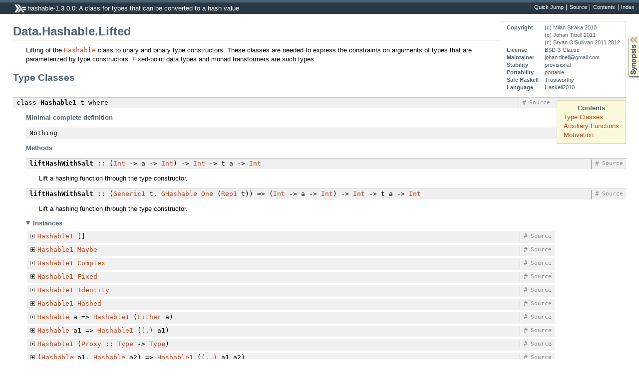

--- FILE ---
content_type: text/html; charset=utf-8
request_url: https://hackage.haskell.org/package/hashable-1.3.0.0/docs/Data-Hashable-Lifted.html
body_size: 5112
content:
<!DOCTYPE html PUBLIC "-//W3C//DTD XHTML 1.0 Transitional//EN" "http://www.w3.org/TR/xhtml1/DTD/xhtml1-transitional.dtd"><html xmlns="http://www.w3.org/1999/xhtml"><head><style type="text/css">#synopsis details:not([open]) > ul { visibility: hidden; }</style><meta http-equiv="Content-Type" content="text/html; charset=UTF-8" /><title>Data.Hashable.Lifted</title><link href="ocean.css" rel="stylesheet" type="text/css" title="Ocean" /><link rel="stylesheet" type="text/css" href="quick-jump.css" /><script src="haddock-bundle.min.js" async="async" type="text/javascript"></script><script src="https://cdnjs.cloudflare.com/ajax/libs/mathjax/2.7.0/MathJax.js?config=TeX-AMS-MML_HTMLorMML" type="text/javascript"></script></head><body><div id="package-header"><ul class="links" id="page-menu"><li><a href="src/Data.Hashable.Lifted.html">Source</a></li><li><a href="/package/hashable-1.3.0.0">Contents</a></li><li><a href="doc-index.html">Index</a></li></ul><p class="caption">hashable-1.3.0.0: A class for types that can be converted to a hash value</p></div><div id="content"><div id="module-header"><table class="info"><tr><th valign="top">Copyright</th><td>(c) Milan Straka 2010<br />(c) Johan Tibell 2011<br />(c) Bryan O'Sullivan 2011 2012</td></tr><tr><th>License</th><td>BSD-3-Clause</td></tr><tr><th>Maintainer</th><td>johan.tibell@gmail.com</td></tr><tr><th>Stability</th><td>provisional</td></tr><tr><th>Portability</th><td>portable</td></tr><tr><th>Safe Haskell</th><td>Trustworthy</td></tr><tr><th>Language</th><td>Haskell2010</td></tr></table><p class="caption">Data.Hashable.Lifted</p></div><div id="table-of-contents"><p class="caption">Contents</p><ul><li><a href="#g:1">Type Classes</a></li><li><a href="#g:2">Auxiliary Functions</a></li><li><a href="#g:3">Motivation</a></li></ul></div><div id="description"><p class="caption">Description</p><div class="doc"><p>Lifting of the <code><a href="Data-Hashable.html#t:Hashable" title="Data.Hashable">Hashable</a></code> class to unary and binary type constructors.
 These classes are needed to express the constraints on arguments of
 types that are parameterized by type constructors. Fixed-point data
 types and monad transformers are such types.</p></div></div><div id="synopsis"><details id="syn"><summary>Synopsis</summary><ul class="details-toggle" data-details-id="syn"><li class="src short"><span class="keyword">class</span> <a href="#t:Hashable1">Hashable1</a> t <span class="keyword">where</span><ul class="subs"><li><a href="#v:liftHashWithSalt">liftHashWithSalt</a> :: (<a href="/package/base-4.12.0.0/docs/Data-Int.html#t:Int" title="Data.Int">Int</a> -&gt; a -&gt; <a href="/package/base-4.12.0.0/docs/Data-Int.html#t:Int" title="Data.Int">Int</a>) -&gt; <a href="/package/base-4.12.0.0/docs/Data-Int.html#t:Int" title="Data.Int">Int</a> -&gt; t a -&gt; <a href="/package/base-4.12.0.0/docs/Data-Int.html#t:Int" title="Data.Int">Int</a></li></ul></li><li class="src short"><span class="keyword">class</span> <a href="#t:Hashable2">Hashable2</a> t <span class="keyword">where</span><ul class="subs"><li><a href="#v:liftHashWithSalt2">liftHashWithSalt2</a> :: (<a href="/package/base-4.12.0.0/docs/Data-Int.html#t:Int" title="Data.Int">Int</a> -&gt; a -&gt; <a href="/package/base-4.12.0.0/docs/Data-Int.html#t:Int" title="Data.Int">Int</a>) -&gt; (<a href="/package/base-4.12.0.0/docs/Data-Int.html#t:Int" title="Data.Int">Int</a> -&gt; b -&gt; <a href="/package/base-4.12.0.0/docs/Data-Int.html#t:Int" title="Data.Int">Int</a>) -&gt; <a href="/package/base-4.12.0.0/docs/Data-Int.html#t:Int" title="Data.Int">Int</a> -&gt; t a b -&gt; <a href="/package/base-4.12.0.0/docs/Data-Int.html#t:Int" title="Data.Int">Int</a></li></ul></li><li class="src short"><a href="#v:hashWithSalt1">hashWithSalt1</a> :: (<a href="Data-Hashable-Lifted.html#t:Hashable1" title="Data.Hashable.Lifted">Hashable1</a> f, <a href="Data-Hashable.html#t:Hashable" title="Data.Hashable">Hashable</a> a) =&gt; <a href="/package/base-4.12.0.0/docs/Data-Int.html#t:Int" title="Data.Int">Int</a> -&gt; f a -&gt; <a href="/package/base-4.12.0.0/docs/Data-Int.html#t:Int" title="Data.Int">Int</a></li><li class="src short"><a href="#v:hashWithSalt2">hashWithSalt2</a> :: (<a href="Data-Hashable-Lifted.html#t:Hashable2" title="Data.Hashable.Lifted">Hashable2</a> f, <a href="Data-Hashable.html#t:Hashable" title="Data.Hashable">Hashable</a> a, <a href="Data-Hashable.html#t:Hashable" title="Data.Hashable">Hashable</a> b) =&gt; <a href="/package/base-4.12.0.0/docs/Data-Int.html#t:Int" title="Data.Int">Int</a> -&gt; f a b -&gt; <a href="/package/base-4.12.0.0/docs/Data-Int.html#t:Int" title="Data.Int">Int</a></li><li class="src short"><a href="#v:defaultLiftHashWithSalt">defaultLiftHashWithSalt</a> :: (<a href="Data-Hashable-Lifted.html#t:Hashable2" title="Data.Hashable.Lifted">Hashable2</a> f, <a href="Data-Hashable.html#t:Hashable" title="Data.Hashable">Hashable</a> a) =&gt; (<a href="/package/base-4.12.0.0/docs/Data-Int.html#t:Int" title="Data.Int">Int</a> -&gt; b -&gt; <a href="/package/base-4.12.0.0/docs/Data-Int.html#t:Int" title="Data.Int">Int</a>) -&gt; <a href="/package/base-4.12.0.0/docs/Data-Int.html#t:Int" title="Data.Int">Int</a> -&gt; f a b -&gt; <a href="/package/base-4.12.0.0/docs/Data-Int.html#t:Int" title="Data.Int">Int</a></li></ul></details></div><div id="interface"><a href="#g:1" id="g:1"><h1>Type Classes</h1></a><div class="top"><p class="src"><span class="keyword">class</span> <a id="t:Hashable1" class="def">Hashable1</a> t <span class="keyword">where</span> <a href="src/Data.Hashable.Class.html#Hashable1" class="link">Source</a> <a href="#t:Hashable1" class="selflink">#</a></p><div class="subs minimal"><p class="caption">Minimal complete definition</p><p class="src">Nothing</p></div><div class="subs methods"><p class="caption">Methods</p><p class="src"><a id="v:liftHashWithSalt" class="def">liftHashWithSalt</a> :: (<a href="/package/base-4.12.0.0/docs/Data-Int.html#t:Int" title="Data.Int">Int</a> -&gt; a -&gt; <a href="/package/base-4.12.0.0/docs/Data-Int.html#t:Int" title="Data.Int">Int</a>) -&gt; <a href="/package/base-4.12.0.0/docs/Data-Int.html#t:Int" title="Data.Int">Int</a> -&gt; t a -&gt; <a href="/package/base-4.12.0.0/docs/Data-Int.html#t:Int" title="Data.Int">Int</a> <a href="src/Data.Hashable.Class.html#liftHashWithSalt" class="link">Source</a> <a href="#v:liftHashWithSalt" class="selflink">#</a></p><div class="doc"><p>Lift a hashing function through the type constructor.</p></div><p class="src"><a id="v:liftHashWithSalt" class="def">liftHashWithSalt</a> :: (<a href="/package/base-4.12.0.0/docs/GHC-Generics.html#t:Generic1" title="GHC.Generics">Generic1</a> t, <a href="Data-Hashable-Generic.html#t:GHashable" title="Data.Hashable.Generic">GHashable</a> <a href="Data-Hashable-Generic.html#t:One" title="Data.Hashable.Generic">One</a> (<a href="/package/base-4.12.0.0/docs/GHC-Generics.html#t:Rep1" title="GHC.Generics">Rep1</a> t)) =&gt; (<a href="/package/base-4.12.0.0/docs/Data-Int.html#t:Int" title="Data.Int">Int</a> -&gt; a -&gt; <a href="/package/base-4.12.0.0/docs/Data-Int.html#t:Int" title="Data.Int">Int</a>) -&gt; <a href="/package/base-4.12.0.0/docs/Data-Int.html#t:Int" title="Data.Int">Int</a> -&gt; t a -&gt; <a href="/package/base-4.12.0.0/docs/Data-Int.html#t:Int" title="Data.Int">Int</a> <a href="src/Data.Hashable.Class.html#liftHashWithSalt" class="link">Source</a> <a href="#v:liftHashWithSalt" class="selflink">#</a></p><div class="doc"><p>Lift a hashing function through the type constructor.</p></div></div><div class="subs instances"><details id="i:Hashable1" open="open"><summary>Instances</summary><table><tr><td class="src clearfix"><span class="inst-left"><span class="instance details-toggle-control details-toggle" data-details-id="i:ic:Hashable1:Hashable1:1"></span> <a href="Data-Hashable-Lifted.html#t:Hashable1" title="Data.Hashable.Lifted">Hashable1</a> []</span> <a href="src/Data.Hashable.Class.html#line-621" class="link">Source</a> <a href="#t:Hashable1" class="selflink">#</a></td><td class="doc empty">&nbsp;</td></tr><tr><td colspan="2"><details id="i:ic:Hashable1:Hashable1:1"><summary class="hide-when-js-enabled">Instance details</summary><p>Defined in <a href="Data-Hashable-Class.html">Data.Hashable.Class</a></p> <div class="subs methods"><p class="caption">Methods</p><p class="src"><a href="#v:liftHashWithSalt">liftHashWithSalt</a> :: (<a href="/package/base-4.12.0.0/docs/Data-Int.html#t:Int" title="Data.Int">Int</a> -&gt; a -&gt; <a href="/package/base-4.12.0.0/docs/Data-Int.html#t:Int" title="Data.Int">Int</a>) -&gt; <a href="/package/base-4.12.0.0/docs/Data-Int.html#t:Int" title="Data.Int">Int</a> -&gt; [a] -&gt; <a href="/package/base-4.12.0.0/docs/Data-Int.html#t:Int" title="Data.Int">Int</a> <a href="src/Data.Hashable.Class.html#liftHashWithSalt" class="link">Source</a> <a href="#v:liftHashWithSalt" class="selflink">#</a></p></div></details></td></tr><tr><td class="src clearfix"><span class="inst-left"><span class="instance details-toggle-control details-toggle" data-details-id="i:ic:Hashable1:Hashable1:2"></span> <a href="Data-Hashable-Lifted.html#t:Hashable1" title="Data.Hashable.Lifted">Hashable1</a> <a href="/package/base-4.12.0.0/docs/GHC-Maybe.html#t:Maybe" title="GHC.Maybe">Maybe</a></span> <a href="src/Data.Hashable.Class.html#line-505" class="link">Source</a> <a href="#t:Hashable1" class="selflink">#</a></td><td class="doc empty">&nbsp;</td></tr><tr><td colspan="2"><details id="i:ic:Hashable1:Hashable1:2"><summary class="hide-when-js-enabled">Instance details</summary><p>Defined in <a href="Data-Hashable-Class.html">Data.Hashable.Class</a></p> <div class="subs methods"><p class="caption">Methods</p><p class="src"><a href="#v:liftHashWithSalt">liftHashWithSalt</a> :: (<a href="/package/base-4.12.0.0/docs/Data-Int.html#t:Int" title="Data.Int">Int</a> -&gt; a -&gt; <a href="/package/base-4.12.0.0/docs/Data-Int.html#t:Int" title="Data.Int">Int</a>) -&gt; <a href="/package/base-4.12.0.0/docs/Data-Int.html#t:Int" title="Data.Int">Int</a> -&gt; <a href="/package/base-4.12.0.0/docs/GHC-Maybe.html#t:Maybe" title="GHC.Maybe">Maybe</a> a -&gt; <a href="/package/base-4.12.0.0/docs/Data-Int.html#t:Int" title="Data.Int">Int</a> <a href="src/Data.Hashable.Class.html#liftHashWithSalt" class="link">Source</a> <a href="#v:liftHashWithSalt" class="selflink">#</a></p></div></details></td></tr><tr><td class="src clearfix"><span class="inst-left"><span class="instance details-toggle-control details-toggle" data-details-id="i:ic:Hashable1:Hashable1:3"></span> <a href="Data-Hashable-Lifted.html#t:Hashable1" title="Data.Hashable.Lifted">Hashable1</a> <a href="/package/base-4.12.0.0/docs/Data-Complex.html#t:Complex" title="Data.Complex">Complex</a></span> <a href="src/Data.Hashable.Class.html#line-450" class="link">Source</a> <a href="#t:Hashable1" class="selflink">#</a></td><td class="doc empty">&nbsp;</td></tr><tr><td colspan="2"><details id="i:ic:Hashable1:Hashable1:3"><summary class="hide-when-js-enabled">Instance details</summary><p>Defined in <a href="Data-Hashable-Class.html">Data.Hashable.Class</a></p> <div class="subs methods"><p class="caption">Methods</p><p class="src"><a href="#v:liftHashWithSalt">liftHashWithSalt</a> :: (<a href="/package/base-4.12.0.0/docs/Data-Int.html#t:Int" title="Data.Int">Int</a> -&gt; a -&gt; <a href="/package/base-4.12.0.0/docs/Data-Int.html#t:Int" title="Data.Int">Int</a>) -&gt; <a href="/package/base-4.12.0.0/docs/Data-Int.html#t:Int" title="Data.Int">Int</a> -&gt; <a href="/package/base-4.12.0.0/docs/Data-Complex.html#t:Complex" title="Data.Complex">Complex</a> a -&gt; <a href="/package/base-4.12.0.0/docs/Data-Int.html#t:Int" title="Data.Int">Int</a> <a href="src/Data.Hashable.Class.html#liftHashWithSalt" class="link">Source</a> <a href="#v:liftHashWithSalt" class="selflink">#</a></p></div></details></td></tr><tr><td class="src clearfix"><span class="inst-left"><span class="instance details-toggle-control details-toggle" data-details-id="i:ic:Hashable1:Hashable1:4"></span> <a href="Data-Hashable-Lifted.html#t:Hashable1" title="Data.Hashable.Lifted">Hashable1</a> <a href="/package/base-4.12.0.0/docs/Data-Fixed.html#t:Fixed" title="Data.Fixed">Fixed</a></span> <a href="src/Data.Hashable.Class.html#line-794" class="link">Source</a> <a href="#t:Hashable1" class="selflink">#</a></td><td class="doc empty">&nbsp;</td></tr><tr><td colspan="2"><details id="i:ic:Hashable1:Hashable1:4"><summary class="hide-when-js-enabled">Instance details</summary><p>Defined in <a href="Data-Hashable-Class.html">Data.Hashable.Class</a></p> <div class="subs methods"><p class="caption">Methods</p><p class="src"><a href="#v:liftHashWithSalt">liftHashWithSalt</a> :: (<a href="/package/base-4.12.0.0/docs/Data-Int.html#t:Int" title="Data.Int">Int</a> -&gt; a -&gt; <a href="/package/base-4.12.0.0/docs/Data-Int.html#t:Int" title="Data.Int">Int</a>) -&gt; <a href="/package/base-4.12.0.0/docs/Data-Int.html#t:Int" title="Data.Int">Int</a> -&gt; <a href="/package/base-4.12.0.0/docs/Data-Fixed.html#t:Fixed" title="Data.Fixed">Fixed</a> a -&gt; <a href="/package/base-4.12.0.0/docs/Data-Int.html#t:Int" title="Data.Int">Int</a> <a href="src/Data.Hashable.Class.html#liftHashWithSalt" class="link">Source</a> <a href="#v:liftHashWithSalt" class="selflink">#</a></p></div></details></td></tr><tr><td class="src clearfix"><span class="inst-left"><span class="instance details-toggle-control details-toggle" data-details-id="i:ic:Hashable1:Hashable1:5"></span> <a href="Data-Hashable-Lifted.html#t:Hashable1" title="Data.Hashable.Lifted">Hashable1</a> <a href="/package/base-4.12.0.0/docs/Data-Functor-Identity.html#t:Identity" title="Data.Functor.Identity">Identity</a></span> <a href="src/Data.Hashable.Class.html#line-801" class="link">Source</a> <a href="#t:Hashable1" class="selflink">#</a></td><td class="doc empty">&nbsp;</td></tr><tr><td colspan="2"><details id="i:ic:Hashable1:Hashable1:5"><summary class="hide-when-js-enabled">Instance details</summary><p>Defined in <a href="Data-Hashable-Class.html">Data.Hashable.Class</a></p> <div class="subs methods"><p class="caption">Methods</p><p class="src"><a href="#v:liftHashWithSalt">liftHashWithSalt</a> :: (<a href="/package/base-4.12.0.0/docs/Data-Int.html#t:Int" title="Data.Int">Int</a> -&gt; a -&gt; <a href="/package/base-4.12.0.0/docs/Data-Int.html#t:Int" title="Data.Int">Int</a>) -&gt; <a href="/package/base-4.12.0.0/docs/Data-Int.html#t:Int" title="Data.Int">Int</a> -&gt; <a href="/package/base-4.12.0.0/docs/Data-Functor-Identity.html#t:Identity" title="Data.Functor.Identity">Identity</a> a -&gt; <a href="/package/base-4.12.0.0/docs/Data-Int.html#t:Int" title="Data.Int">Int</a> <a href="src/Data.Hashable.Class.html#liftHashWithSalt" class="link">Source</a> <a href="#v:liftHashWithSalt" class="selflink">#</a></p></div></details></td></tr><tr><td class="src clearfix"><span class="inst-left"><span class="instance details-toggle-control details-toggle" data-details-id="i:ic:Hashable1:Hashable1:6"></span> <a href="Data-Hashable-Lifted.html#t:Hashable1" title="Data.Hashable.Lifted">Hashable1</a> <a href="Data-Hashable.html#t:Hashed" title="Data.Hashable">Hashed</a></span> <a href="src/Data.Hashable.Class.html#line-909" class="link">Source</a> <a href="#t:Hashable1" class="selflink">#</a></td><td class="doc empty">&nbsp;</td></tr><tr><td colspan="2"><details id="i:ic:Hashable1:Hashable1:6"><summary class="hide-when-js-enabled">Instance details</summary><p>Defined in <a href="Data-Hashable-Class.html">Data.Hashable.Class</a></p> <div class="subs methods"><p class="caption">Methods</p><p class="src"><a href="#v:liftHashWithSalt">liftHashWithSalt</a> :: (<a href="/package/base-4.12.0.0/docs/Data-Int.html#t:Int" title="Data.Int">Int</a> -&gt; a -&gt; <a href="/package/base-4.12.0.0/docs/Data-Int.html#t:Int" title="Data.Int">Int</a>) -&gt; <a href="/package/base-4.12.0.0/docs/Data-Int.html#t:Int" title="Data.Int">Int</a> -&gt; <a href="Data-Hashable.html#t:Hashed" title="Data.Hashable">Hashed</a> a -&gt; <a href="/package/base-4.12.0.0/docs/Data-Int.html#t:Int" title="Data.Int">Int</a> <a href="src/Data.Hashable.Class.html#liftHashWithSalt" class="link">Source</a> <a href="#v:liftHashWithSalt" class="selflink">#</a></p></div></details></td></tr><tr><td class="src clearfix"><span class="inst-left"><span class="instance details-toggle-control details-toggle" data-details-id="i:ic:Hashable1:Hashable1:7"></span> <a href="Data-Hashable.html#t:Hashable" title="Data.Hashable">Hashable</a> a =&gt; <a href="Data-Hashable-Lifted.html#t:Hashable1" title="Data.Hashable.Lifted">Hashable1</a> (<a href="/package/base-4.12.0.0/docs/Data-Either.html#t:Either" title="Data.Either">Either</a> a)</span> <a href="src/Data.Hashable.Class.html#line-514" class="link">Source</a> <a href="#t:Hashable1" class="selflink">#</a></td><td class="doc empty">&nbsp;</td></tr><tr><td colspan="2"><details id="i:ic:Hashable1:Hashable1:7"><summary class="hide-when-js-enabled">Instance details</summary><p>Defined in <a href="Data-Hashable-Class.html">Data.Hashable.Class</a></p> <div class="subs methods"><p class="caption">Methods</p><p class="src"><a href="#v:liftHashWithSalt">liftHashWithSalt</a> :: (<a href="/package/base-4.12.0.0/docs/Data-Int.html#t:Int" title="Data.Int">Int</a> -&gt; a0 -&gt; <a href="/package/base-4.12.0.0/docs/Data-Int.html#t:Int" title="Data.Int">Int</a>) -&gt; <a href="/package/base-4.12.0.0/docs/Data-Int.html#t:Int" title="Data.Int">Int</a> -&gt; <a href="/package/base-4.12.0.0/docs/Data-Either.html#t:Either" title="Data.Either">Either</a> a a0 -&gt; <a href="/package/base-4.12.0.0/docs/Data-Int.html#t:Int" title="Data.Int">Int</a> <a href="src/Data.Hashable.Class.html#liftHashWithSalt" class="link">Source</a> <a href="#v:liftHashWithSalt" class="selflink">#</a></p></div></details></td></tr><tr><td class="src clearfix"><span class="inst-left"><span class="instance details-toggle-control details-toggle" data-details-id="i:ic:Hashable1:Hashable1:8"></span> <a href="Data-Hashable.html#t:Hashable" title="Data.Hashable">Hashable</a> a1 =&gt; <a href="Data-Hashable-Lifted.html#t:Hashable1" title="Data.Hashable.Lifted">Hashable1</a> (<a href="/package/ghc-prim-0.5.3/docs/GHC-Tuple.html#t:-40--44--41-" title="GHC.Tuple">(,)</a> a1)</span> <a href="src/Data.Hashable.Class.html#line-525" class="link">Source</a> <a href="#t:Hashable1" class="selflink">#</a></td><td class="doc empty">&nbsp;</td></tr><tr><td colspan="2"><details id="i:ic:Hashable1:Hashable1:8"><summary class="hide-when-js-enabled">Instance details</summary><p>Defined in <a href="Data-Hashable-Class.html">Data.Hashable.Class</a></p> <div class="subs methods"><p class="caption">Methods</p><p class="src"><a href="#v:liftHashWithSalt">liftHashWithSalt</a> :: (<a href="/package/base-4.12.0.0/docs/Data-Int.html#t:Int" title="Data.Int">Int</a> -&gt; a -&gt; <a href="/package/base-4.12.0.0/docs/Data-Int.html#t:Int" title="Data.Int">Int</a>) -&gt; <a href="/package/base-4.12.0.0/docs/Data-Int.html#t:Int" title="Data.Int">Int</a> -&gt; (a1, a) -&gt; <a href="/package/base-4.12.0.0/docs/Data-Int.html#t:Int" title="Data.Int">Int</a> <a href="src/Data.Hashable.Class.html#liftHashWithSalt" class="link">Source</a> <a href="#v:liftHashWithSalt" class="selflink">#</a></p></div></details></td></tr><tr><td class="src clearfix"><span class="inst-left"><span class="instance details-toggle-control details-toggle" data-details-id="i:ic:Hashable1:Hashable1:9"></span> <a href="Data-Hashable-Lifted.html#t:Hashable1" title="Data.Hashable.Lifted">Hashable1</a> (<a href="/package/base-4.12.0.0/docs/Data-Proxy.html#t:Proxy" title="Data.Proxy">Proxy</a> :: <a href="/package/base-4.12.0.0/docs/Data-Kind.html#t:Type" title="Data.Kind">Type</a> -&gt; <a href="/package/base-4.12.0.0/docs/Data-Kind.html#t:Type" title="Data.Kind">Type</a>)</span> <a href="src/Data.Hashable.Class.html#line-820" class="link">Source</a> <a href="#t:Hashable1" class="selflink">#</a></td><td class="doc empty">&nbsp;</td></tr><tr><td colspan="2"><details id="i:ic:Hashable1:Hashable1:9"><summary class="hide-when-js-enabled">Instance details</summary><p>Defined in <a href="Data-Hashable-Class.html">Data.Hashable.Class</a></p> <div class="subs methods"><p class="caption">Methods</p><p class="src"><a href="#v:liftHashWithSalt">liftHashWithSalt</a> :: (<a href="/package/base-4.12.0.0/docs/Data-Int.html#t:Int" title="Data.Int">Int</a> -&gt; a -&gt; <a href="/package/base-4.12.0.0/docs/Data-Int.html#t:Int" title="Data.Int">Int</a>) -&gt; <a href="/package/base-4.12.0.0/docs/Data-Int.html#t:Int" title="Data.Int">Int</a> -&gt; <a href="/package/base-4.12.0.0/docs/Data-Proxy.html#t:Proxy" title="Data.Proxy">Proxy</a> a -&gt; <a href="/package/base-4.12.0.0/docs/Data-Int.html#t:Int" title="Data.Int">Int</a> <a href="src/Data.Hashable.Class.html#liftHashWithSalt" class="link">Source</a> <a href="#v:liftHashWithSalt" class="selflink">#</a></p></div></details></td></tr><tr><td class="src clearfix"><span class="inst-left"><span class="instance details-toggle-control details-toggle" data-details-id="i:ic:Hashable1:Hashable1:10"></span> (<a href="Data-Hashable.html#t:Hashable" title="Data.Hashable">Hashable</a> a1, <a href="Data-Hashable.html#t:Hashable" title="Data.Hashable">Hashable</a> a2) =&gt; <a href="Data-Hashable-Lifted.html#t:Hashable1" title="Data.Hashable.Lifted">Hashable1</a> (<a href="/package/ghc-prim-0.5.3/docs/GHC-Tuple.html#t:-40--44--44--41-" title="GHC.Tuple">(,,)</a> a1 a2)</span> <a href="src/Data.Hashable.Class.html#line-535" class="link">Source</a> <a href="#t:Hashable1" class="selflink">#</a></td><td class="doc empty">&nbsp;</td></tr><tr><td colspan="2"><details id="i:ic:Hashable1:Hashable1:10"><summary class="hide-when-js-enabled">Instance details</summary><p>Defined in <a href="Data-Hashable-Class.html">Data.Hashable.Class</a></p> <div class="subs methods"><p class="caption">Methods</p><p class="src"><a href="#v:liftHashWithSalt">liftHashWithSalt</a> :: (<a href="/package/base-4.12.0.0/docs/Data-Int.html#t:Int" title="Data.Int">Int</a> -&gt; a -&gt; <a href="/package/base-4.12.0.0/docs/Data-Int.html#t:Int" title="Data.Int">Int</a>) -&gt; <a href="/package/base-4.12.0.0/docs/Data-Int.html#t:Int" title="Data.Int">Int</a> -&gt; (a1, a2, a) -&gt; <a href="/package/base-4.12.0.0/docs/Data-Int.html#t:Int" title="Data.Int">Int</a> <a href="src/Data.Hashable.Class.html#liftHashWithSalt" class="link">Source</a> <a href="#v:liftHashWithSalt" class="selflink">#</a></p></div></details></td></tr><tr><td class="src clearfix"><span class="inst-left"><span class="instance details-toggle-control details-toggle" data-details-id="i:ic:Hashable1:Hashable1:11"></span> <a href="Data-Hashable.html#t:Hashable" title="Data.Hashable">Hashable</a> a =&gt; <a href="Data-Hashable-Lifted.html#t:Hashable1" title="Data.Hashable.Lifted">Hashable1</a> (<a href="/package/base-4.12.0.0/docs/Data-Functor-Const.html#t:Const" title="Data.Functor.Const">Const</a> a :: <a href="/package/base-4.12.0.0/docs/Data-Kind.html#t:Type" title="Data.Kind">Type</a> -&gt; <a href="/package/base-4.12.0.0/docs/Data-Kind.html#t:Type" title="Data.Kind">Type</a>)</span> <a href="src/Data.Hashable.Class.html#line-809" class="link">Source</a> <a href="#t:Hashable1" class="selflink">#</a></td><td class="doc empty">&nbsp;</td></tr><tr><td colspan="2"><details id="i:ic:Hashable1:Hashable1:11"><summary class="hide-when-js-enabled">Instance details</summary><p>Defined in <a href="Data-Hashable-Class.html">Data.Hashable.Class</a></p> <div class="subs methods"><p class="caption">Methods</p><p class="src"><a href="#v:liftHashWithSalt">liftHashWithSalt</a> :: (<a href="/package/base-4.12.0.0/docs/Data-Int.html#t:Int" title="Data.Int">Int</a> -&gt; a0 -&gt; <a href="/package/base-4.12.0.0/docs/Data-Int.html#t:Int" title="Data.Int">Int</a>) -&gt; <a href="/package/base-4.12.0.0/docs/Data-Int.html#t:Int" title="Data.Int">Int</a> -&gt; <a href="/package/base-4.12.0.0/docs/Data-Functor-Const.html#t:Const" title="Data.Functor.Const">Const</a> a a0 -&gt; <a href="/package/base-4.12.0.0/docs/Data-Int.html#t:Int" title="Data.Int">Int</a> <a href="src/Data.Hashable.Class.html#liftHashWithSalt" class="link">Source</a> <a href="#v:liftHashWithSalt" class="selflink">#</a></p></div></details></td></tr><tr><td class="src clearfix"><span class="inst-left"><span class="instance details-toggle-control details-toggle" data-details-id="i:ic:Hashable1:Hashable1:12"></span> (<a href="Data-Hashable.html#t:Hashable" title="Data.Hashable">Hashable</a> a1, <a href="Data-Hashable.html#t:Hashable" title="Data.Hashable">Hashable</a> a2, <a href="Data-Hashable.html#t:Hashable" title="Data.Hashable">Hashable</a> a3) =&gt; <a href="Data-Hashable-Lifted.html#t:Hashable1" title="Data.Hashable.Lifted">Hashable1</a> (<a href="/package/ghc-prim-0.5.3/docs/GHC-Tuple.html#t:-40--44--44--44--41-" title="GHC.Tuple">(,,,)</a> a1 a2 a3)</span> <a href="src/Data.Hashable.Class.html#line-548" class="link">Source</a> <a href="#t:Hashable1" class="selflink">#</a></td><td class="doc empty">&nbsp;</td></tr><tr><td colspan="2"><details id="i:ic:Hashable1:Hashable1:12"><summary class="hide-when-js-enabled">Instance details</summary><p>Defined in <a href="Data-Hashable-Class.html">Data.Hashable.Class</a></p> <div class="subs methods"><p class="caption">Methods</p><p class="src"><a href="#v:liftHashWithSalt">liftHashWithSalt</a> :: (<a href="/package/base-4.12.0.0/docs/Data-Int.html#t:Int" title="Data.Int">Int</a> -&gt; a -&gt; <a href="/package/base-4.12.0.0/docs/Data-Int.html#t:Int" title="Data.Int">Int</a>) -&gt; <a href="/package/base-4.12.0.0/docs/Data-Int.html#t:Int" title="Data.Int">Int</a> -&gt; (a1, a2, a3, a) -&gt; <a href="/package/base-4.12.0.0/docs/Data-Int.html#t:Int" title="Data.Int">Int</a> <a href="src/Data.Hashable.Class.html#liftHashWithSalt" class="link">Source</a> <a href="#v:liftHashWithSalt" class="selflink">#</a></p></div></details></td></tr><tr><td class="src clearfix"><span class="inst-left"><span class="instance details-toggle-control details-toggle" data-details-id="i:ic:Hashable1:Hashable1:13"></span> (<a href="Data-Hashable-Lifted.html#t:Hashable1" title="Data.Hashable.Lifted">Hashable1</a> f, <a href="Data-Hashable-Lifted.html#t:Hashable1" title="Data.Hashable.Lifted">Hashable1</a> g) =&gt; <a href="Data-Hashable-Lifted.html#t:Hashable1" title="Data.Hashable.Lifted">Hashable1</a> (<a href="/package/base-4.12.0.0/docs/Data-Functor-Product.html#t:Product" title="Data.Functor.Product">Product</a> f g)</span> <a href="src/Data.Hashable.Class.html#line-865" class="link">Source</a> <a href="#t:Hashable1" class="selflink">#</a></td><td class="doc empty">&nbsp;</td></tr><tr><td colspan="2"><details id="i:ic:Hashable1:Hashable1:13"><summary class="hide-when-js-enabled">Instance details</summary><p>Defined in <a href="Data-Hashable-Class.html">Data.Hashable.Class</a></p> <div class="subs methods"><p class="caption">Methods</p><p class="src"><a href="#v:liftHashWithSalt">liftHashWithSalt</a> :: (<a href="/package/base-4.12.0.0/docs/Data-Int.html#t:Int" title="Data.Int">Int</a> -&gt; a -&gt; <a href="/package/base-4.12.0.0/docs/Data-Int.html#t:Int" title="Data.Int">Int</a>) -&gt; <a href="/package/base-4.12.0.0/docs/Data-Int.html#t:Int" title="Data.Int">Int</a> -&gt; <a href="/package/base-4.12.0.0/docs/Data-Functor-Product.html#t:Product" title="Data.Functor.Product">Product</a> f g a -&gt; <a href="/package/base-4.12.0.0/docs/Data-Int.html#t:Int" title="Data.Int">Int</a> <a href="src/Data.Hashable.Class.html#liftHashWithSalt" class="link">Source</a> <a href="#v:liftHashWithSalt" class="selflink">#</a></p></div></details></td></tr><tr><td class="src clearfix"><span class="inst-left"><span class="instance details-toggle-control details-toggle" data-details-id="i:ic:Hashable1:Hashable1:14"></span> (<a href="Data-Hashable-Lifted.html#t:Hashable1" title="Data.Hashable.Lifted">Hashable1</a> f, <a href="Data-Hashable-Lifted.html#t:Hashable1" title="Data.Hashable.Lifted">Hashable1</a> g) =&gt; <a href="Data-Hashable-Lifted.html#t:Hashable1" title="Data.Hashable.Lifted">Hashable1</a> (<a href="/package/base-4.12.0.0/docs/Data-Functor-Sum.html#t:Sum" title="Data.Functor.Sum">Sum</a> f g)</span> <a href="src/Data.Hashable.Class.html#line-871" class="link">Source</a> <a href="#t:Hashable1" class="selflink">#</a></td><td class="doc empty">&nbsp;</td></tr><tr><td colspan="2"><details id="i:ic:Hashable1:Hashable1:14"><summary class="hide-when-js-enabled">Instance details</summary><p>Defined in <a href="Data-Hashable-Class.html">Data.Hashable.Class</a></p> <div class="subs methods"><p class="caption">Methods</p><p class="src"><a href="#v:liftHashWithSalt">liftHashWithSalt</a> :: (<a href="/package/base-4.12.0.0/docs/Data-Int.html#t:Int" title="Data.Int">Int</a> -&gt; a -&gt; <a href="/package/base-4.12.0.0/docs/Data-Int.html#t:Int" title="Data.Int">Int</a>) -&gt; <a href="/package/base-4.12.0.0/docs/Data-Int.html#t:Int" title="Data.Int">Int</a> -&gt; <a href="/package/base-4.12.0.0/docs/Data-Functor-Sum.html#t:Sum" title="Data.Functor.Sum">Sum</a> f g a -&gt; <a href="/package/base-4.12.0.0/docs/Data-Int.html#t:Int" title="Data.Int">Int</a> <a href="src/Data.Hashable.Class.html#liftHashWithSalt" class="link">Source</a> <a href="#v:liftHashWithSalt" class="selflink">#</a></p></div></details></td></tr><tr><td class="src clearfix"><span class="inst-left"><span class="instance details-toggle-control details-toggle" data-details-id="i:ic:Hashable1:Hashable1:15"></span> (<a href="Data-Hashable.html#t:Hashable" title="Data.Hashable">Hashable</a> a1, <a href="Data-Hashable.html#t:Hashable" title="Data.Hashable">Hashable</a> a2, <a href="Data-Hashable.html#t:Hashable" title="Data.Hashable">Hashable</a> a3, <a href="Data-Hashable.html#t:Hashable" title="Data.Hashable">Hashable</a> a4) =&gt; <a href="Data-Hashable-Lifted.html#t:Hashable1" title="Data.Hashable.Lifted">Hashable1</a> (<a href="/package/ghc-prim-0.5.3/docs/GHC-Tuple.html#t:-40--44--44--44--44--41-" title="GHC.Tuple">(,,,,)</a> a1 a2 a3 a4)</span> <a href="src/Data.Hashable.Class.html#line-562" class="link">Source</a> <a href="#t:Hashable1" class="selflink">#</a></td><td class="doc empty">&nbsp;</td></tr><tr><td colspan="2"><details id="i:ic:Hashable1:Hashable1:15"><summary class="hide-when-js-enabled">Instance details</summary><p>Defined in <a href="Data-Hashable-Class.html">Data.Hashable.Class</a></p> <div class="subs methods"><p class="caption">Methods</p><p class="src"><a href="#v:liftHashWithSalt">liftHashWithSalt</a> :: (<a href="/package/base-4.12.0.0/docs/Data-Int.html#t:Int" title="Data.Int">Int</a> -&gt; a -&gt; <a href="/package/base-4.12.0.0/docs/Data-Int.html#t:Int" title="Data.Int">Int</a>) -&gt; <a href="/package/base-4.12.0.0/docs/Data-Int.html#t:Int" title="Data.Int">Int</a> -&gt; (a1, a2, a3, a4, a) -&gt; <a href="/package/base-4.12.0.0/docs/Data-Int.html#t:Int" title="Data.Int">Int</a> <a href="src/Data.Hashable.Class.html#liftHashWithSalt" class="link">Source</a> <a href="#v:liftHashWithSalt" class="selflink">#</a></p></div></details></td></tr><tr><td class="src clearfix"><span class="inst-left"><span class="instance details-toggle-control details-toggle" data-details-id="i:ic:Hashable1:Hashable1:16"></span> (<a href="Data-Hashable-Lifted.html#t:Hashable1" title="Data.Hashable.Lifted">Hashable1</a> f, <a href="Data-Hashable-Lifted.html#t:Hashable1" title="Data.Hashable.Lifted">Hashable1</a> g) =&gt; <a href="Data-Hashable-Lifted.html#t:Hashable1" title="Data.Hashable.Lifted">Hashable1</a> (<a href="/package/base-4.12.0.0/docs/Data-Functor-Compose.html#t:Compose" title="Data.Functor.Compose">Compose</a> f g)</span> <a href="src/Data.Hashable.Class.html#line-862" class="link">Source</a> <a href="#t:Hashable1" class="selflink">#</a></td><td class="doc empty">&nbsp;</td></tr><tr><td colspan="2"><details id="i:ic:Hashable1:Hashable1:16"><summary class="hide-when-js-enabled">Instance details</summary><p>Defined in <a href="Data-Hashable-Class.html">Data.Hashable.Class</a></p> <div class="subs methods"><p class="caption">Methods</p><p class="src"><a href="#v:liftHashWithSalt">liftHashWithSalt</a> :: (<a href="/package/base-4.12.0.0/docs/Data-Int.html#t:Int" title="Data.Int">Int</a> -&gt; a -&gt; <a href="/package/base-4.12.0.0/docs/Data-Int.html#t:Int" title="Data.Int">Int</a>) -&gt; <a href="/package/base-4.12.0.0/docs/Data-Int.html#t:Int" title="Data.Int">Int</a> -&gt; <a href="/package/base-4.12.0.0/docs/Data-Functor-Compose.html#t:Compose" title="Data.Functor.Compose">Compose</a> f g a -&gt; <a href="/package/base-4.12.0.0/docs/Data-Int.html#t:Int" title="Data.Int">Int</a> <a href="src/Data.Hashable.Class.html#liftHashWithSalt" class="link">Source</a> <a href="#v:liftHashWithSalt" class="selflink">#</a></p></div></details></td></tr><tr><td class="src clearfix"><span class="inst-left"><span class="instance details-toggle-control details-toggle" data-details-id="i:ic:Hashable1:Hashable1:17"></span> (<a href="Data-Hashable.html#t:Hashable" title="Data.Hashable">Hashable</a> a1, <a href="Data-Hashable.html#t:Hashable" title="Data.Hashable">Hashable</a> a2, <a href="Data-Hashable.html#t:Hashable" title="Data.Hashable">Hashable</a> a3, <a href="Data-Hashable.html#t:Hashable" title="Data.Hashable">Hashable</a> a4, <a href="Data-Hashable.html#t:Hashable" title="Data.Hashable">Hashable</a> a5) =&gt; <a href="Data-Hashable-Lifted.html#t:Hashable1" title="Data.Hashable.Lifted">Hashable1</a> (<a href="/package/ghc-prim-0.5.3/docs/GHC-Tuple.html#t:-40--44--44--44--44--44--41-" title="GHC.Tuple">(,,,,,)</a> a1 a2 a3 a4 a5)</span> <a href="src/Data.Hashable.Class.html#line-580" class="link">Source</a> <a href="#t:Hashable1" class="selflink">#</a></td><td class="doc empty">&nbsp;</td></tr><tr><td colspan="2"><details id="i:ic:Hashable1:Hashable1:17"><summary class="hide-when-js-enabled">Instance details</summary><p>Defined in <a href="Data-Hashable-Class.html">Data.Hashable.Class</a></p> <div class="subs methods"><p class="caption">Methods</p><p class="src"><a href="#v:liftHashWithSalt">liftHashWithSalt</a> :: (<a href="/package/base-4.12.0.0/docs/Data-Int.html#t:Int" title="Data.Int">Int</a> -&gt; a -&gt; <a href="/package/base-4.12.0.0/docs/Data-Int.html#t:Int" title="Data.Int">Int</a>) -&gt; <a href="/package/base-4.12.0.0/docs/Data-Int.html#t:Int" title="Data.Int">Int</a> -&gt; (a1, a2, a3, a4, a5, a) -&gt; <a href="/package/base-4.12.0.0/docs/Data-Int.html#t:Int" title="Data.Int">Int</a> <a href="src/Data.Hashable.Class.html#liftHashWithSalt" class="link">Source</a> <a href="#v:liftHashWithSalt" class="selflink">#</a></p></div></details></td></tr><tr><td class="src clearfix"><span class="inst-left"><span class="instance details-toggle-control details-toggle" data-details-id="i:ic:Hashable1:Hashable1:18"></span> (<a href="Data-Hashable.html#t:Hashable" title="Data.Hashable">Hashable</a> a1, <a href="Data-Hashable.html#t:Hashable" title="Data.Hashable">Hashable</a> a2, <a href="Data-Hashable.html#t:Hashable" title="Data.Hashable">Hashable</a> a3, <a href="Data-Hashable.html#t:Hashable" title="Data.Hashable">Hashable</a> a4, <a href="Data-Hashable.html#t:Hashable" title="Data.Hashable">Hashable</a> a5, <a href="Data-Hashable.html#t:Hashable" title="Data.Hashable">Hashable</a> a6) =&gt; <a href="Data-Hashable-Lifted.html#t:Hashable1" title="Data.Hashable.Lifted">Hashable1</a> (<a href="/package/ghc-prim-0.5.3/docs/GHC-Tuple.html#t:-40--44--44--44--44--44--44--41-" title="GHC.Tuple">(,,,,,,)</a> a1 a2 a3 a4 a5 a6)</span> <a href="src/Data.Hashable.Class.html#line-601" class="link">Source</a> <a href="#t:Hashable1" class="selflink">#</a></td><td class="doc empty">&nbsp;</td></tr><tr><td colspan="2"><details id="i:ic:Hashable1:Hashable1:18"><summary class="hide-when-js-enabled">Instance details</summary><p>Defined in <a href="Data-Hashable-Class.html">Data.Hashable.Class</a></p> <div class="subs methods"><p class="caption">Methods</p><p class="src"><a href="#v:liftHashWithSalt">liftHashWithSalt</a> :: (<a href="/package/base-4.12.0.0/docs/Data-Int.html#t:Int" title="Data.Int">Int</a> -&gt; a -&gt; <a href="/package/base-4.12.0.0/docs/Data-Int.html#t:Int" title="Data.Int">Int</a>) -&gt; <a href="/package/base-4.12.0.0/docs/Data-Int.html#t:Int" title="Data.Int">Int</a> -&gt; (a1, a2, a3, a4, a5, a6, a) -&gt; <a href="/package/base-4.12.0.0/docs/Data-Int.html#t:Int" title="Data.Int">Int</a> <a href="src/Data.Hashable.Class.html#liftHashWithSalt" class="link">Source</a> <a href="#v:liftHashWithSalt" class="selflink">#</a></p></div></details></td></tr></table></details></div></div><div class="top"><p class="src"><span class="keyword">class</span> <a id="t:Hashable2" class="def">Hashable2</a> t <span class="keyword">where</span> <a href="src/Data.Hashable.Class.html#Hashable2" class="link">Source</a> <a href="#t:Hashable2" class="selflink">#</a></p><div class="subs methods"><p class="caption">Methods</p><p class="src"><a id="v:liftHashWithSalt2" class="def">liftHashWithSalt2</a> :: (<a href="/package/base-4.12.0.0/docs/Data-Int.html#t:Int" title="Data.Int">Int</a> -&gt; a -&gt; <a href="/package/base-4.12.0.0/docs/Data-Int.html#t:Int" title="Data.Int">Int</a>) -&gt; (<a href="/package/base-4.12.0.0/docs/Data-Int.html#t:Int" title="Data.Int">Int</a> -&gt; b -&gt; <a href="/package/base-4.12.0.0/docs/Data-Int.html#t:Int" title="Data.Int">Int</a>) -&gt; <a href="/package/base-4.12.0.0/docs/Data-Int.html#t:Int" title="Data.Int">Int</a> -&gt; t a b -&gt; <a href="/package/base-4.12.0.0/docs/Data-Int.html#t:Int" title="Data.Int">Int</a> <a href="src/Data.Hashable.Class.html#liftHashWithSalt2" class="link">Source</a> <a href="#v:liftHashWithSalt2" class="selflink">#</a></p><div class="doc"><p>Lift a hashing function through the binary type constructor.</p></div></div><div class="subs instances"><details id="i:Hashable2" open="open"><summary>Instances</summary><table><tr><td class="src clearfix"><span class="inst-left"><span class="instance details-toggle-control details-toggle" data-details-id="i:ic:Hashable2:Hashable2:1"></span> <a href="Data-Hashable-Lifted.html#t:Hashable2" title="Data.Hashable.Lifted">Hashable2</a> <a href="/package/base-4.12.0.0/docs/Data-Either.html#t:Either" title="Data.Either">Either</a></span> <a href="src/Data.Hashable.Class.html#line-517" class="link">Source</a> <a href="#t:Hashable2" class="selflink">#</a></td><td class="doc empty">&nbsp;</td></tr><tr><td colspan="2"><details id="i:ic:Hashable2:Hashable2:1"><summary class="hide-when-js-enabled">Instance details</summary><p>Defined in <a href="Data-Hashable-Class.html">Data.Hashable.Class</a></p> <div class="subs methods"><p class="caption">Methods</p><p class="src"><a href="#v:liftHashWithSalt2">liftHashWithSalt2</a> :: (<a href="/package/base-4.12.0.0/docs/Data-Int.html#t:Int" title="Data.Int">Int</a> -&gt; a -&gt; <a href="/package/base-4.12.0.0/docs/Data-Int.html#t:Int" title="Data.Int">Int</a>) -&gt; (<a href="/package/base-4.12.0.0/docs/Data-Int.html#t:Int" title="Data.Int">Int</a> -&gt; b -&gt; <a href="/package/base-4.12.0.0/docs/Data-Int.html#t:Int" title="Data.Int">Int</a>) -&gt; <a href="/package/base-4.12.0.0/docs/Data-Int.html#t:Int" title="Data.Int">Int</a> -&gt; <a href="/package/base-4.12.0.0/docs/Data-Either.html#t:Either" title="Data.Either">Either</a> a b -&gt; <a href="/package/base-4.12.0.0/docs/Data-Int.html#t:Int" title="Data.Int">Int</a> <a href="src/Data.Hashable.Class.html#liftHashWithSalt2" class="link">Source</a> <a href="#v:liftHashWithSalt2" class="selflink">#</a></p></div></details></td></tr><tr><td class="src clearfix"><span class="inst-left"><span class="instance details-toggle-control details-toggle" data-details-id="i:ic:Hashable2:Hashable2:2"></span> <a href="Data-Hashable-Lifted.html#t:Hashable2" title="Data.Hashable.Lifted">Hashable2</a> <a href="/package/ghc-prim-0.5.3/docs/GHC-Tuple.html#t:-40--44--41-" title="GHC.Tuple">(,)</a></span> <a href="src/Data.Hashable.Class.html#line-528" class="link">Source</a> <a href="#t:Hashable2" class="selflink">#</a></td><td class="doc empty">&nbsp;</td></tr><tr><td colspan="2"><details id="i:ic:Hashable2:Hashable2:2"><summary class="hide-when-js-enabled">Instance details</summary><p>Defined in <a href="Data-Hashable-Class.html">Data.Hashable.Class</a></p> <div class="subs methods"><p class="caption">Methods</p><p class="src"><a href="#v:liftHashWithSalt2">liftHashWithSalt2</a> :: (<a href="/package/base-4.12.0.0/docs/Data-Int.html#t:Int" title="Data.Int">Int</a> -&gt; a -&gt; <a href="/package/base-4.12.0.0/docs/Data-Int.html#t:Int" title="Data.Int">Int</a>) -&gt; (<a href="/package/base-4.12.0.0/docs/Data-Int.html#t:Int" title="Data.Int">Int</a> -&gt; b -&gt; <a href="/package/base-4.12.0.0/docs/Data-Int.html#t:Int" title="Data.Int">Int</a>) -&gt; <a href="/package/base-4.12.0.0/docs/Data-Int.html#t:Int" title="Data.Int">Int</a> -&gt; (a, b) -&gt; <a href="/package/base-4.12.0.0/docs/Data-Int.html#t:Int" title="Data.Int">Int</a> <a href="src/Data.Hashable.Class.html#liftHashWithSalt2" class="link">Source</a> <a href="#v:liftHashWithSalt2" class="selflink">#</a></p></div></details></td></tr><tr><td class="src clearfix"><span class="inst-left"><span class="instance details-toggle-control details-toggle" data-details-id="i:ic:Hashable2:Hashable2:3"></span> <a href="Data-Hashable.html#t:Hashable" title="Data.Hashable">Hashable</a> a1 =&gt; <a href="Data-Hashable-Lifted.html#t:Hashable2" title="Data.Hashable.Lifted">Hashable2</a> (<a href="/package/ghc-prim-0.5.3/docs/GHC-Tuple.html#t:-40--44--44--41-" title="GHC.Tuple">(,,)</a> a1)</span> <a href="src/Data.Hashable.Class.html#line-538" class="link">Source</a> <a href="#t:Hashable2" class="selflink">#</a></td><td class="doc empty">&nbsp;</td></tr><tr><td colspan="2"><details id="i:ic:Hashable2:Hashable2:3"><summary class="hide-when-js-enabled">Instance details</summary><p>Defined in <a href="Data-Hashable-Class.html">Data.Hashable.Class</a></p> <div class="subs methods"><p class="caption">Methods</p><p class="src"><a href="#v:liftHashWithSalt2">liftHashWithSalt2</a> :: (<a href="/package/base-4.12.0.0/docs/Data-Int.html#t:Int" title="Data.Int">Int</a> -&gt; a -&gt; <a href="/package/base-4.12.0.0/docs/Data-Int.html#t:Int" title="Data.Int">Int</a>) -&gt; (<a href="/package/base-4.12.0.0/docs/Data-Int.html#t:Int" title="Data.Int">Int</a> -&gt; b -&gt; <a href="/package/base-4.12.0.0/docs/Data-Int.html#t:Int" title="Data.Int">Int</a>) -&gt; <a href="/package/base-4.12.0.0/docs/Data-Int.html#t:Int" title="Data.Int">Int</a> -&gt; (a1, a, b) -&gt; <a href="/package/base-4.12.0.0/docs/Data-Int.html#t:Int" title="Data.Int">Int</a> <a href="src/Data.Hashable.Class.html#liftHashWithSalt2" class="link">Source</a> <a href="#v:liftHashWithSalt2" class="selflink">#</a></p></div></details></td></tr><tr><td class="src clearfix"><span class="inst-left"><span class="instance details-toggle-control details-toggle" data-details-id="i:ic:Hashable2:Hashable2:4"></span> <a href="Data-Hashable-Lifted.html#t:Hashable2" title="Data.Hashable.Lifted">Hashable2</a> (<a href="/package/base-4.12.0.0/docs/Data-Functor-Const.html#t:Const" title="Data.Functor.Const">Const</a> :: <a href="/package/base-4.12.0.0/docs/Data-Kind.html#t:Type" title="Data.Kind">Type</a> -&gt; <a href="/package/base-4.12.0.0/docs/Data-Kind.html#t:Type" title="Data.Kind">Type</a> -&gt; <a href="/package/base-4.12.0.0/docs/Data-Kind.html#t:Type" title="Data.Kind">Type</a>)</span> <a href="src/Data.Hashable.Class.html#line-812" class="link">Source</a> <a href="#t:Hashable2" class="selflink">#</a></td><td class="doc empty">&nbsp;</td></tr><tr><td colspan="2"><details id="i:ic:Hashable2:Hashable2:4"><summary class="hide-when-js-enabled">Instance details</summary><p>Defined in <a href="Data-Hashable-Class.html">Data.Hashable.Class</a></p> <div class="subs methods"><p class="caption">Methods</p><p class="src"><a href="#v:liftHashWithSalt2">liftHashWithSalt2</a> :: (<a href="/package/base-4.12.0.0/docs/Data-Int.html#t:Int" title="Data.Int">Int</a> -&gt; a -&gt; <a href="/package/base-4.12.0.0/docs/Data-Int.html#t:Int" title="Data.Int">Int</a>) -&gt; (<a href="/package/base-4.12.0.0/docs/Data-Int.html#t:Int" title="Data.Int">Int</a> -&gt; b -&gt; <a href="/package/base-4.12.0.0/docs/Data-Int.html#t:Int" title="Data.Int">Int</a>) -&gt; <a href="/package/base-4.12.0.0/docs/Data-Int.html#t:Int" title="Data.Int">Int</a> -&gt; <a href="/package/base-4.12.0.0/docs/Data-Functor-Const.html#t:Const" title="Data.Functor.Const">Const</a> a b -&gt; <a href="/package/base-4.12.0.0/docs/Data-Int.html#t:Int" title="Data.Int">Int</a> <a href="src/Data.Hashable.Class.html#liftHashWithSalt2" class="link">Source</a> <a href="#v:liftHashWithSalt2" class="selflink">#</a></p></div></details></td></tr><tr><td class="src clearfix"><span class="inst-left"><span class="instance details-toggle-control details-toggle" data-details-id="i:ic:Hashable2:Hashable2:5"></span> (<a href="Data-Hashable.html#t:Hashable" title="Data.Hashable">Hashable</a> a1, <a href="Data-Hashable.html#t:Hashable" title="Data.Hashable">Hashable</a> a2) =&gt; <a href="Data-Hashable-Lifted.html#t:Hashable2" title="Data.Hashable.Lifted">Hashable2</a> (<a href="/package/ghc-prim-0.5.3/docs/GHC-Tuple.html#t:-40--44--44--44--41-" title="GHC.Tuple">(,,,)</a> a1 a2)</span> <a href="src/Data.Hashable.Class.html#line-551" class="link">Source</a> <a href="#t:Hashable2" class="selflink">#</a></td><td class="doc empty">&nbsp;</td></tr><tr><td colspan="2"><details id="i:ic:Hashable2:Hashable2:5"><summary class="hide-when-js-enabled">Instance details</summary><p>Defined in <a href="Data-Hashable-Class.html">Data.Hashable.Class</a></p> <div class="subs methods"><p class="caption">Methods</p><p class="src"><a href="#v:liftHashWithSalt2">liftHashWithSalt2</a> :: (<a href="/package/base-4.12.0.0/docs/Data-Int.html#t:Int" title="Data.Int">Int</a> -&gt; a -&gt; <a href="/package/base-4.12.0.0/docs/Data-Int.html#t:Int" title="Data.Int">Int</a>) -&gt; (<a href="/package/base-4.12.0.0/docs/Data-Int.html#t:Int" title="Data.Int">Int</a> -&gt; b -&gt; <a href="/package/base-4.12.0.0/docs/Data-Int.html#t:Int" title="Data.Int">Int</a>) -&gt; <a href="/package/base-4.12.0.0/docs/Data-Int.html#t:Int" title="Data.Int">Int</a> -&gt; (a1, a2, a, b) -&gt; <a href="/package/base-4.12.0.0/docs/Data-Int.html#t:Int" title="Data.Int">Int</a> <a href="src/Data.Hashable.Class.html#liftHashWithSalt2" class="link">Source</a> <a href="#v:liftHashWithSalt2" class="selflink">#</a></p></div></details></td></tr><tr><td class="src clearfix"><span class="inst-left"><span class="instance details-toggle-control details-toggle" data-details-id="i:ic:Hashable2:Hashable2:6"></span> (<a href="Data-Hashable.html#t:Hashable" title="Data.Hashable">Hashable</a> a1, <a href="Data-Hashable.html#t:Hashable" title="Data.Hashable">Hashable</a> a2, <a href="Data-Hashable.html#t:Hashable" title="Data.Hashable">Hashable</a> a3) =&gt; <a href="Data-Hashable-Lifted.html#t:Hashable2" title="Data.Hashable.Lifted">Hashable2</a> (<a href="/package/ghc-prim-0.5.3/docs/GHC-Tuple.html#t:-40--44--44--44--44--41-" title="GHC.Tuple">(,,,,)</a> a1 a2 a3)</span> <a href="src/Data.Hashable.Class.html#line-566" class="link">Source</a> <a href="#t:Hashable2" class="selflink">#</a></td><td class="doc empty">&nbsp;</td></tr><tr><td colspan="2"><details id="i:ic:Hashable2:Hashable2:6"><summary class="hide-when-js-enabled">Instance details</summary><p>Defined in <a href="Data-Hashable-Class.html">Data.Hashable.Class</a></p> <div class="subs methods"><p class="caption">Methods</p><p class="src"><a href="#v:liftHashWithSalt2">liftHashWithSalt2</a> :: (<a href="/package/base-4.12.0.0/docs/Data-Int.html#t:Int" title="Data.Int">Int</a> -&gt; a -&gt; <a href="/package/base-4.12.0.0/docs/Data-Int.html#t:Int" title="Data.Int">Int</a>) -&gt; (<a href="/package/base-4.12.0.0/docs/Data-Int.html#t:Int" title="Data.Int">Int</a> -&gt; b -&gt; <a href="/package/base-4.12.0.0/docs/Data-Int.html#t:Int" title="Data.Int">Int</a>) -&gt; <a href="/package/base-4.12.0.0/docs/Data-Int.html#t:Int" title="Data.Int">Int</a> -&gt; (a1, a2, a3, a, b) -&gt; <a href="/package/base-4.12.0.0/docs/Data-Int.html#t:Int" title="Data.Int">Int</a> <a href="src/Data.Hashable.Class.html#liftHashWithSalt2" class="link">Source</a> <a href="#v:liftHashWithSalt2" class="selflink">#</a></p></div></details></td></tr><tr><td class="src clearfix"><span class="inst-left"><span class="instance details-toggle-control details-toggle" data-details-id="i:ic:Hashable2:Hashable2:7"></span> (<a href="Data-Hashable.html#t:Hashable" title="Data.Hashable">Hashable</a> a1, <a href="Data-Hashable.html#t:Hashable" title="Data.Hashable">Hashable</a> a2, <a href="Data-Hashable.html#t:Hashable" title="Data.Hashable">Hashable</a> a3, <a href="Data-Hashable.html#t:Hashable" title="Data.Hashable">Hashable</a> a4) =&gt; <a href="Data-Hashable-Lifted.html#t:Hashable2" title="Data.Hashable.Lifted">Hashable2</a> (<a href="/package/ghc-prim-0.5.3/docs/GHC-Tuple.html#t:-40--44--44--44--44--44--41-" title="GHC.Tuple">(,,,,,)</a> a1 a2 a3 a4)</span> <a href="src/Data.Hashable.Class.html#line-584" class="link">Source</a> <a href="#t:Hashable2" class="selflink">#</a></td><td class="doc empty">&nbsp;</td></tr><tr><td colspan="2"><details id="i:ic:Hashable2:Hashable2:7"><summary class="hide-when-js-enabled">Instance details</summary><p>Defined in <a href="Data-Hashable-Class.html">Data.Hashable.Class</a></p> <div class="subs methods"><p class="caption">Methods</p><p class="src"><a href="#v:liftHashWithSalt2">liftHashWithSalt2</a> :: (<a href="/package/base-4.12.0.0/docs/Data-Int.html#t:Int" title="Data.Int">Int</a> -&gt; a -&gt; <a href="/package/base-4.12.0.0/docs/Data-Int.html#t:Int" title="Data.Int">Int</a>) -&gt; (<a href="/package/base-4.12.0.0/docs/Data-Int.html#t:Int" title="Data.Int">Int</a> -&gt; b -&gt; <a href="/package/base-4.12.0.0/docs/Data-Int.html#t:Int" title="Data.Int">Int</a>) -&gt; <a href="/package/base-4.12.0.0/docs/Data-Int.html#t:Int" title="Data.Int">Int</a> -&gt; (a1, a2, a3, a4, a, b) -&gt; <a href="/package/base-4.12.0.0/docs/Data-Int.html#t:Int" title="Data.Int">Int</a> <a href="src/Data.Hashable.Class.html#liftHashWithSalt2" class="link">Source</a> <a href="#v:liftHashWithSalt2" class="selflink">#</a></p></div></details></td></tr><tr><td class="src clearfix"><span class="inst-left"><span class="instance details-toggle-control details-toggle" data-details-id="i:ic:Hashable2:Hashable2:8"></span> (<a href="Data-Hashable.html#t:Hashable" title="Data.Hashable">Hashable</a> a1, <a href="Data-Hashable.html#t:Hashable" title="Data.Hashable">Hashable</a> a2, <a href="Data-Hashable.html#t:Hashable" title="Data.Hashable">Hashable</a> a3, <a href="Data-Hashable.html#t:Hashable" title="Data.Hashable">Hashable</a> a4, <a href="Data-Hashable.html#t:Hashable" title="Data.Hashable">Hashable</a> a5) =&gt; <a href="Data-Hashable-Lifted.html#t:Hashable2" title="Data.Hashable.Lifted">Hashable2</a> (<a href="/package/ghc-prim-0.5.3/docs/GHC-Tuple.html#t:-40--44--44--44--44--44--44--41-" title="GHC.Tuple">(,,,,,,)</a> a1 a2 a3 a4 a5)</span> <a href="src/Data.Hashable.Class.html#line-604" class="link">Source</a> <a href="#t:Hashable2" class="selflink">#</a></td><td class="doc empty">&nbsp;</td></tr><tr><td colspan="2"><details id="i:ic:Hashable2:Hashable2:8"><summary class="hide-when-js-enabled">Instance details</summary><p>Defined in <a href="Data-Hashable-Class.html">Data.Hashable.Class</a></p> <div class="subs methods"><p class="caption">Methods</p><p class="src"><a href="#v:liftHashWithSalt2">liftHashWithSalt2</a> :: (<a href="/package/base-4.12.0.0/docs/Data-Int.html#t:Int" title="Data.Int">Int</a> -&gt; a -&gt; <a href="/package/base-4.12.0.0/docs/Data-Int.html#t:Int" title="Data.Int">Int</a>) -&gt; (<a href="/package/base-4.12.0.0/docs/Data-Int.html#t:Int" title="Data.Int">Int</a> -&gt; b -&gt; <a href="/package/base-4.12.0.0/docs/Data-Int.html#t:Int" title="Data.Int">Int</a>) -&gt; <a href="/package/base-4.12.0.0/docs/Data-Int.html#t:Int" title="Data.Int">Int</a> -&gt; (a1, a2, a3, a4, a5, a, b) -&gt; <a href="/package/base-4.12.0.0/docs/Data-Int.html#t:Int" title="Data.Int">Int</a> <a href="src/Data.Hashable.Class.html#liftHashWithSalt2" class="link">Source</a> <a href="#v:liftHashWithSalt2" class="selflink">#</a></p></div></details></td></tr></table></details></div></div><a href="#g:2" id="g:2"><h1>Auxiliary Functions</h1></a><div class="top"><p class="src"><a id="v:hashWithSalt1" class="def">hashWithSalt1</a> :: (<a href="Data-Hashable-Lifted.html#t:Hashable1" title="Data.Hashable.Lifted">Hashable1</a> f, <a href="Data-Hashable.html#t:Hashable" title="Data.Hashable">Hashable</a> a) =&gt; <a href="/package/base-4.12.0.0/docs/Data-Int.html#t:Int" title="Data.Int">Int</a> -&gt; f a -&gt; <a href="/package/base-4.12.0.0/docs/Data-Int.html#t:Int" title="Data.Int">Int</a> <a href="src/Data.Hashable.Class.html#hashWithSalt1" class="link">Source</a> <a href="#v:hashWithSalt1" class="selflink">#</a></p><div class="doc"><p>Lift the <code><a href="Data-Hashable.html#v:hashWithSalt" title="Data.Hashable">hashWithSalt</a></code> function through the type constructor.</p><pre>hashWithSalt1 = liftHashWithSalt hashWithSalt</pre></div></div><div class="top"><p class="src"><a id="v:hashWithSalt2" class="def">hashWithSalt2</a> :: (<a href="Data-Hashable-Lifted.html#t:Hashable2" title="Data.Hashable.Lifted">Hashable2</a> f, <a href="Data-Hashable.html#t:Hashable" title="Data.Hashable">Hashable</a> a, <a href="Data-Hashable.html#t:Hashable" title="Data.Hashable">Hashable</a> b) =&gt; <a href="/package/base-4.12.0.0/docs/Data-Int.html#t:Int" title="Data.Int">Int</a> -&gt; f a b -&gt; <a href="/package/base-4.12.0.0/docs/Data-Int.html#t:Int" title="Data.Int">Int</a> <a href="src/Data.Hashable.Class.html#hashWithSalt2" class="link">Source</a> <a href="#v:hashWithSalt2" class="selflink">#</a></p><div class="doc"><p>Lift the <code><a href="Data-Hashable.html#v:hashWithSalt" title="Data.Hashable">hashWithSalt</a></code> function through the type constructor.</p><pre>hashWithSalt2 = liftHashWithSalt2 hashWithSalt hashWithSalt</pre></div></div><div class="top"><p class="src"><a id="v:defaultLiftHashWithSalt" class="def">defaultLiftHashWithSalt</a> :: (<a href="Data-Hashable-Lifted.html#t:Hashable2" title="Data.Hashable.Lifted">Hashable2</a> f, <a href="Data-Hashable.html#t:Hashable" title="Data.Hashable">Hashable</a> a) =&gt; (<a href="/package/base-4.12.0.0/docs/Data-Int.html#t:Int" title="Data.Int">Int</a> -&gt; b -&gt; <a href="/package/base-4.12.0.0/docs/Data-Int.html#t:Int" title="Data.Int">Int</a>) -&gt; <a href="/package/base-4.12.0.0/docs/Data-Int.html#t:Int" title="Data.Int">Int</a> -&gt; f a b -&gt; <a href="/package/base-4.12.0.0/docs/Data-Int.html#t:Int" title="Data.Int">Int</a> <a href="src/Data.Hashable.Class.html#defaultLiftHashWithSalt" class="link">Source</a> <a href="#v:defaultLiftHashWithSalt" class="selflink">#</a></p><div class="doc"><p>Lift the <code><a href="Data-Hashable.html#v:hashWithSalt" title="Data.Hashable">hashWithSalt</a></code> function halfway through the type constructor.
 This function makes a suitable default implementation of <code><a href="Data-Hashable-Lifted.html#v:liftHashWithSalt" title="Data.Hashable.Lifted">liftHashWithSalt</a></code>,
 given that the type constructor <code>t</code> in question can unify with <code>f a</code>.</p></div></div><a href="#g:3" id="g:3"><h1>Motivation</h1></a><div class="doc"><p>This type classes provided in this module are used to express constraints
 on type constructors in a Haskell98-compatible fashion. As an example, consider
 the following two types (Note that these instances are not actually provided
 because <code>hashable</code> does not have <code>transformers</code> or <code>free</code> as a dependency):</p><pre>newtype WriterT w m a = WriterT { runWriterT :: m (a, w) }
data Free f a = Pure a | Free (f (Free f a))</pre><p>The <code><a href="Data-Hashable-Lifted.html#t:Hashable1" title="Data.Hashable.Lifted">Hashable1</a></code> instances for <code>WriterT</code> and <code>Free</code> could be written as:</p><pre>instance (Hashable w, Hashable1 m) =&gt; Hashable1 (WriterT w m) where
    liftHashWithSalt h s (WriterT m) =
        liftHashWithSalt (liftHashWithSalt2 h hashWithSalt) s m
instance Hashable1 f =&gt; Hashable1 (Free f) where
    liftHashWithSalt h = go where
        go s x = case x of
            Pure a -&gt; h s a
            Free p -&gt; liftHashWithSalt go s p</pre><p>The <code><a href="Data-Hashable.html#t:Hashable" title="Data.Hashable">Hashable</a></code> instances for these types can be trivially recovered with
 <code><a href="Data-Hashable-Lifted.html#v:hashWithSalt1" title="Data.Hashable.Lifted">hashWithSalt1</a></code>:</p><pre>instance (Hashable w, Hashable1 m, Hashable a) =&gt; Hashable (WriterT w m a) where
    hashWithSalt = hashWithSalt1
instance (Hashable1 f, Hashable a) =&gt; Hashable (Free f a) where
    hashWithSalt = hashWithSalt1</pre></div></div></div><div id="footer"><p>Produced by <a href="http://www.haskell.org/haddock/">Haddock</a> version 2.22.0</p></div></body></html>